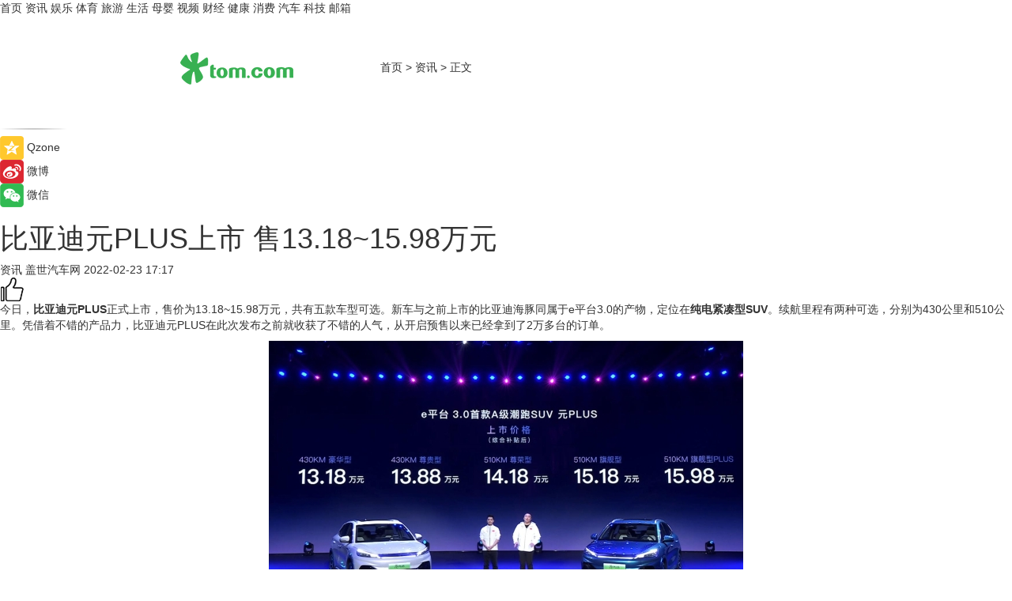

--- FILE ---
content_type: text/html
request_url: https://news.tom.com/202202/1677206252.html
body_size: 9697
content:
<!DOCTYPE html>
<html xmlns="http://www.w3.org/1999/xhtml"  lang="zh-CN" >

<!-- openCMs sreach -->
<head>
    <meta http-equiv="Content-Type" content="text/html; charset=UTF-8">
	<meta name="viewport" content="width=device-width, initial-scale=1.0">
    <meta http-equiv="X-UA-Compatible" content="IE=edge,chrome=1" >
	<meta name="referrer" content="unsafe-url" />
	<meta name="robots" content="index, follow">
   
    <title>比亚迪元PLUS上市 售13.18~15.98万元_TOM资讯</title><meta name="Description" content="比亚迪元PLUS上市 售13.18~15.98万元今日，比亚迪元PLUS正式上市，售价为13.18~15.98万元，共有五款车型可选。 ">
        <meta name="keywords" content="比亚迪,元PLUS,汽车,车,售价,车型">
        <meta name="Imageurl" content="https://imgs.tom.com/auto/202202/1677206252/THUMBNAIL006bd3b7c732afc0.jpg">
        <meta property="og:type" content="article"/>
        <meta property="og:title" content="比亚迪元PLUS上市 售13.18~15.98万元"/>
        <meta property="og:description" content="比亚迪元PLUS上市 售13.18~15.98万元今日，比亚迪元PLUS正式上市，售价为13.18~15.98万元，共有五款车型可选。 "/>
        <meta property="og:image" content="https://imgs.tom.com/auto/202202/1677206252/THUMBNAIL006bd3b7c732afc0.jpg"/>
        <meta property="og:url" content="https://news.tom.com/202202/1677206252.html"/>
        <meta property="og:release_date" content="2022-02-23 17:17"/>
    <link rel="canonical" href="https://news.tom.com/202202/1677206252.html"/>
	<meta name="applicable-device" content="pc,mobile">
	
    <!--加载图标-->
	   	 <link href="https://www.tom.com/system/modules/my.opencms.news/resources/tom/bootstrap/css/bootstrap.min.css" rel="stylesheet" type="text/css">
   	  <link href="//www.tom.com/system/modules/my.opencms.news/resources/pc/css/newcontent_auto3.css?v=5" rel="stylesheet" type="text/css">
   
	
</head>
<body>
<input  type="hidden"  value ="0" id="sltop"/>
<input  type="hidden"  value ="1193" id="jsonid"/>
<input  type="hidden"  value="/news/" id="category">
<div class="index_nav">
   <div class="index_nav_child">
<div class="index_nav_left">
<a href="//www.tom.com" title="TOM首页" id="shouye">首页</a>
<a href="//news.tom.com" title="TOM资讯" id="news">资讯</a>
<!--
<a href="//lookin.tom.com/" title="LOOKin" id="LOOKin">LOOKin</a>
-->
<a href="//ent.tom.com" title="TOM娱乐" id="ent" >娱乐</a>
<a href="//sports.tom.com" title="TOM体育" id="sports">体育</a>
<!--<a href="//star.tom.com" title="TOM明星" id="gossip">明星</a>-->
<!--<a href="//fashion.tom.com" title="TOM时尚" id="fashion">时尚</a>-->
<a href="//travel.tom.com" id="travel" title="TOM旅游">旅游</a>
<a href="//life.tom.com" title="TOM生活" id="life">生活</a>
<a href="//baby.tom.com" title="TOM母婴" id="baby">母婴</a>
<!--<a href="//marketing.tom.com" title="TOM营销" id="marketing">营销</a>-->
<!--<a href="//vip.tom.com" title="TOM邮箱" id="mail" target="_blank">邮箱</a>-->
<!--<a href="//biz.tom.com" id="biz" title="TOM商业">商业</a>-->
<a href="//v.tom.com" id="tv" target="_blank" title="TOM视频">视频</a>
<a href="//finance.tom.com" id="finance" title="TOM财经">财经</a>
<a href="//health.tom.com" id="health" title="TOM健康">健康</a>
<!--
<a href="//joke.tom.com" id="joke" title="TOM段子">段子</a>
-->
<a href="//xiaofei.tom.com" title="TOM消费" id="xiaofei">消费</a>
<a href="//car.tom.com" title="TOM汽车" id="car">汽车</a>
<!--<a href="//www.ule.com" title="TOM购物" target="_blank">购物</a>-->
<a href="//tech.tom.com" title="TOM科技" id="tech">科技</a>
<a href="//vip.tom.com/" title="TOM邮箱" target="_blank" id="vipmail">邮箱</a>
</div>
</div>
</div>
<div class="content_nav" id="content_nav">
    <div class="content_nav_box">
        <!--二维码-->
        <div id="qrcode" style="width:200px;height:200px;position:fixed;left:50%;top:50%; display:none;margin-left:-100px;margin-top:-100px;">aaa</div>
        <a class="back_arrow" id="back_arrow" href="javascript:history.back(-1)"><img src="https://www.tom.com/system/modules/my.opencms.news/resources/pc/pic/back_arow.png" alt></a>
        <a class="back_hot" id="back_hot" href="javascript:history.back(-1)"><img src="https://www.tom.com/system/modules/my.opencms.news/resources/pc/pic/tom_back.png" alt></a>
        <span class="tom_pc_logo"  href="https://www.tom.com"><img src="https://www.tom.com/system/modules/my.opencms.news/resources/pc/pic/tom_pc_logo.png" alt="logo"></span>
        <span class="tom_com_logo"><a href="https://www.tom.com/index2.html"> <img src="https://www.tom.com/system/modules/my.opencms.news/resources/tom/tomLogo1.png" alt="logo" ></a></span>
        <img class="tom_share" data-toggle="modal" data-target=".bs-example-modal-lg" src="//www.tom.com/system/modules/my.opencms.news/resources/pc/pic/tom_share.png" style="display: none;" alt>
		<a class="nav_left01" href="https://www.tom.com" title="网站首页" target="_blank">首页</a>
		<span class="nav_left01">&gt</span>
        <a class="nav_left01" href="https://news.tom.com" title="TOM资讯" target="_blank">资讯</a>
        <span class="nav_left01">&gt</span>
        <span class="nav_left01">正文</span>
        <span class="share_btn" name="sharebtn"  id="sharebtn" onclick="shareopen()"><img src="//www.tom.com/system/modules/my.opencms.news/resources/pc/pic/share_btn.png" alt></span>
        <div class="right_search_box" style="display:none;">
            <input value="">
            <span class="search_box_btn"><img src="//www.tom.com/system/modules/my.opencms.news/resources/pc/pic/search_btn_icon.png" alt></span>
        </div>
    </div>
</div>
<div class="wxAlert" style="display:none;z-index:9999;padding: 15px;border-radius: 3px; width:240px;height:67px;background:rgba(19,23,31,0.8);position:fixed;top:50%;left:50%;margin-top:-33.5px;margin-left:-120px;font-size:13px;color:#fff;">
    <img style="width:10px;height:9.5px;position:absolute;top:5px;right:5px;" src="https://www.tom.com/system/modules/my.opencms.news/resources/pc/pic/wx_close.png" alt>
    点击下方菜单栏  “ <img src="https://www.tom.com/system/modules/my.opencms.news/resources/shareios3.png" class="sharicoimg"  style="width: 27px; height: 27px;vertical-align: middle;" alt> ” 选择 “分享”， 把好文章分享出去!
</div>


<!-- 微信提示 -->
<div class="modal fade " id="wxmyModal" tabindex="-1" role="dialog" aria-labelledby="wxmyModalLabel" aria-hidden="true" >
    <div class="modal-dialog" >
        <img src="https://www.tom.com/system/modules/my.opencms.news/resources/shareios2.png" style="right: 0; float: right; width: 94px;margin-top:30px; margin-right:18px" alt>

        <div class="modal-content amodal-content" style="top: 250px; border:0px; width: 240px;height: 86px;left: 50%; margin-top: -33.5px;margin-left: -120px;font-size: 15px;color: rgb(255, 255, 255);background:rgba(19,23,31,0.8);padding: 4px;box-sizing: content-box;" >
            <button type="button" class="close closea" data-dismiss="modal" aria-hidden="true"  style="color: #fff;font-weight: normal; opacity: 1;">
                &times;
            </button>

            <div class="modal-body" style="padding-top:25px; text-align: center;">
                请点击右上角选择分享，把好文章分享出去
            </div>

        </div>
    </div>
</div>
<!--分享模态框-->
<div class="modal tomShare_modal fade bs-example-modal-lg tomShare_modalbs" tabindex="-1" role="dialog" aria-labelledby="myLargeModalLabel">
    <div style="margin:0;" class="modal-dialog modal-lg" role="document">
        <div class="modal-content">
            <div style="font-size:12px;" class="row text-center tomShare_modalbshe">
                <div data-dismiss="modal" class="col-xs-3"  id="pyq">
                    <img src="https://www.tom.com/system/modules/my.opencms.news/resources/pc/pic/tom_pyq.png" alt>
                    <div style="margin-top: 6px;" class="row">
                        <div class="col-xs-12">朋友圈</div>
                    </div>
                </div>
                <div data-dismiss="modal" class="col-xs-3"  id="wx">
                    <img  src="https://www.tom.com/system/modules/my.opencms.news/resources/pc/pic/tom_wechat.png" alt>
                    <div style="margin-top: 6px;" class="row">
                        <div class="col-xs-12">微信好友</div>
                    </div>
                </div>
                <div data-dismiss="modal" class="col-xs-3" id="qzone" onclick="shareToQzone()">
                    <img  src="//www.tom.com/system/modules/my.opencms.news/resources/pc/pic/tom_space.png" alt >
                    <div style="margin-top: 6px;" class="row">
                        <div class="col-xs-12">QQ空间</div>
                    </div>
                </div>
                <div data-dismiss="modal" class="col-xs-3" id="qq" onclick="shareToQQ()">
                    <img  src="https://www.tom.com/system/modules/my.opencms.news/resources/pc/pic/tom_qq1.png" alt>
                    <div style="margin-top: 6px;" class="row">
                        <div class="col-xs-12">QQ</div>
                    </div>
                </div>
            </div>
            <div style="" class="row">
                <div data-dismiss="modal" style="" class="col-xs-12 text-center tomShare_modalfb">
                    取消
                </div>
            </div>
        </div>
    </div>
</div>
<!--文章内容部分-->
<div class="content_body_box">
    <div class="content_body_left" id="content_body_left">
        <div class="scan_box">
            <div class="scan_box_text"></div>
            <div class="scan_box_img" id="scan_box_img"></div>
        </div>
        <div class="left_line"><img src="https://www.tom.com/system/modules/my.opencms.news/resources/pc/pic/left_line.png" alt></div>
        <div class="kongjian_share">
            <span class="kongjian_share_img"><img src="https://www.tom.com/system/modules/my.opencms.news/resources/pc/pic/kongjian_share.png" alt></span>
            <span class="kongjian_share_text">Qzone</span>
        </div>
        <div class="weibo_share">
            <span class="weibo_share_img"><img src="https://www.tom.com/system/modules/my.opencms.news/resources/pc/pic/weibo_share.png" alt></span>
            <span class="weibo_share_text">微博</span>
        </div>
        <div class="weixin_share">
            <span class="weixin_share_img"><img src="https://www.tom.com/system/modules/my.opencms.news/resources/pc/pic/weixin_share.png" alt></span>
            <span class="weixin_share_text">微信</span>
            <span class="weixin_share_scan" id="weixin_share_scan">
				</span>
        </div>
    </div>
    <div class="content_body_center" id="content_body_center">
        <div class="content_news_box">
            <h1 class="news_box_title news_box_title1">比亚迪元PLUS上市 售13.18~15.98万元</h1>

                <!-- 写下想法弹出框 -->
                <div id="alert_share" style="display:none;border-color:rgba(66,66,66,0.1);background-color:#fff;box-shadow: 4px 7px 9px -8px rgb(66,66,66);color:#000000;" class="alert alert-success alert-dismissable fade in">
                    <button style="top: -13px;right: -26px;outline: 0;" type="button" class="close" aria-hidden="true">
                        &times;
                    </button>
                    <img style="width:14px;height:14px;" src="https://www.tom.com/system/modules/my.opencms.news/resources/pc/pic/tom_check.png" alt >
                    <strong>为推荐给更多人</strong>
                    <strong data-toggle="modal"  class="setdata" data-target=".bs-example-modal-lg" style="color:#31ba52;" >分享写下你的想法></strong>
                </div>
				
				  
				<div class="news_box_inforlinre">
				<div class="news_box_inforlinreab"></div>
                <div class="news_box_infor">
				<span class="formtag">资讯</span>
				 <span class="infor_from infor_froma">

								<span class="infor_from_span" >盖世汽车网</span>	 
                                    </span>
						<span class="infor_time">
							2022-02-23 17:17</span>
                   
                    <!--点赞新样式-->
                     	<div class="tom_fabulous tom_fabulousa">
                        <div class="tom_fabulousdiv" id="m_like">
                            <img class="tom_fabulousimg" src="https://www.tom.com/system/modules/my.opencms.news/resources/tom/phone_noclick.png" alt ><span class="tom_fabulousspan" id="num"></span>
                        </div>

                    </div>
                </div>
                <div class="news_box_text">
                    <html>
 <head></head>
 <body>
  <p>今日，<strong>比亚迪元PLUS</strong>正式上市，售价为13.18~15.98万元，共有五款车型可选。新车与之前上市的比亚迪海豚同属于e平台3.0的产物，定位在<strong>纯电紧凑型SUV</strong>。续航里程有两种可选，分别为430公里和510公里。凭借着不错的产品力，比亚迪元PLUS在此次发布之前就收获了不错的人气，从开启预售以来已经拿到了2万多台的订单。</p> 
  <center>
   <img src="https://imgs.tom.com/auto/202202/1677206252/CONTENT006bd3b7c732afc0.jpg" alt="比亚迪元PLUS上市 售13.18~15.98万元">
  </center>
  <center>
   <img src="https://imgs.tom.com/auto/202202/1677206252/CONTENTdd44c3de98d9af1b.jpg" alt="比亚迪元PLUS上市 售13.18~15.98万元">
  </center> 
  <p>外观方面，比亚迪元PLUS采用了最新的家族设计语言，封闭式前进气格栅以及粗壮的镀铬饰条，都是当下比亚迪车型的标志性设计，左右两侧狭长的头灯组，配合上横贯的镀铬饰条扩展了车头的视觉宽度，下方大面积熏黑造型的通风孔，也增加了车头的运动气质。</p> 
  <center>
   <img src="https://imgs.tom.com/auto/202202/1677206252/CONTENT72686e276c1fef5f.jpg" alt="比亚迪元PLUS上市 售13.18~15.98万元">
  </center>
  <center>
   <img src="https://imgs.tom.com/auto/202202/1677206252/CONTENTb3689800b6e5fba5.jpg" alt="比亚迪元PLUS上市 售13.18~15.98万元">
  </center> 
  <p>尺寸方面，比亚迪元PLUS的长宽高分别为4455mm/1875mm/1615mm，轴距为2720mm，与PRO版本的车型相比有了很大的提升。所以侧面在视觉效果上更加协调，不过在造型方面，新车依旧保留了比较柔和饱满的车身线条。尾部采用贯穿式尾灯，整体造型依旧比较圆润，下方保险杠区域为撞色设计，根据车身颜色的不同，也会给出不同的配色方案。</p> 
  <center>
   <img src="https://imgs.tom.com/auto/202202/1677206252/CONTENT9ec9a7232708d017.jpg" alt="比亚迪元PLUS上市 售13.18~15.98万元">
  </center> 
  <p>内饰方面，比亚迪元PLUS提出了“律动理念”，双色配色、中控台波浪造型以及大量的纹路元素，凸显出新车对于年轻新潮的理解。其中还有几处比较个性的设计，比如空调出风口采用了类似哑铃片式的设计，而电子换挡杆则是飞行器推力器的样式。</p> 
  <p>科技方面，比亚迪元PLUS全系搭载5英寸全液晶仪表和12.8英寸悬浮式触控液晶屏。其中顶配版车型也可以选装15.6英寸的触控屏，并且支持自适应旋转。软件方面，这套车机搭载了比亚迪旗下最新的DiLink 4.0智能网联系统，经过升级优化之后，使用逻辑、语音控制、流畅度以及便捷性都有了更出色的表现。</p> 
  <center>
   <img src="https://imgs.tom.com/auto/202202/1677206252/CONTENT46adb0102735a34f.jpeg" alt="比亚迪元PLUS上市 售13.18~15.98万元">
  </center> 
  <p>动力方面，比亚迪元PLUS全系搭载最大功率为150kW的电机，最大扭矩310Nm，百加速为7.3s。全系标配刀片电池，续航里程为430公里和510公里，两种续航版本对应的电池组分别为50.12kWh和60.48kWh。同时，为了进一步保证续航里程，比亚迪元PLUS全系搭载宽温域高效热泵空调，冬季续驶可提升20%。底盘方面，新车采用前麦弗逊式独立悬架和后多连杆式独立悬架的形式。</p> 
  <p>新车在续航里程方面并没有太过惊喜的表现，430公里和510公里的数据基本保持在正常水平。不过，依托于全新的e平台3.0，比亚迪元PLUS的静态表现与之前的PRO版本相比有了明显的提升，车身尺寸的增加让新车上到了一个更高的等级，更大的空间体积则更能满足当下中国消费者的需求，而内饰设计也加入了大量的个性化元素，用以吸引到更多的年轻消费者。</p> 
  <p>【以上内容转自“盖世汽车”，不代表本网站观点。 如需转载请取得盖世汽车网许可，如有侵权请联系删除。】</p> 
  <p>&nbsp;</p>
 </body>
</html><!--增加原创提示-->
					<span id="adright" style="color: #ffffff;display:none">0</span>
                </div>
				</div>
				<div class="news_box_banner_pc1" style="margin-top: 10px;margin-bottom: 20px;">
					<a class="a_img_border" href="//game.tom.com?pop=1"  rel="nofollow"  ><img src="https://www.tom.com/system/modules/my.opencms.news/resources/pc/pic/banner/tem_pc1.jpg" alt/>
					<div class="guanggao">
						广告
					</div>
					</a>
				</div>
				
                <div class="news_box_operation">
				  <div class="news_box_report news_box_reporta"><a href="https://www.tom.com/partner/jubao.html" target="_blank" rel="nofollow">举报</a></div>
					 	<span class="infor_author">责任编辑：
							吉熟</span>
                  
                    <div style="margin-top: 50px;text-align: center;">
                        <div style="display: inline-block;" id="pc_like">
                            <img src="https://www.tom.com/system/modules/my.opencms.news/resources/pc/pic/pc_noclick.png"   alt >
                            <p style="margin-top: 10px;" id="num"></p>
                        </div>
                    </div>
                </div>
				  <div class="news_box_operation_mhead" >
				  
				  </div>
                <div class="news_box_operation_m" style="text-align:right;font-size:13px;color:#666666;margin-bottom:20px;">
                    责任编辑：
                    吉熟<!--<div style="margin-top: 40px;text-align: center;">
                        <div style="display: inline-block; border: 1px solid #c5c5c5; border-radius: 51px; padding: 5px; min-width: 134px; font-size: 16px; cursor: pointer; color: #4f5054;" id="m_like">
                            <img style="vertical-align: middle;width: 20px;" src="//www.tom.com/system/modules/my.opencms.news/resources/tom/phone_noclick.png"><span style="margin-top: 10px;vertical-align: middle;padding-left: 5px;" id="num">赞</span>
                        </div>

                    </div>-->

                </div>
            <!-- app分享-->
            <div class="news_box_share" id="news_box_share">
                <div id="sharetxt" class="share_title" >
                    <span>————</span>&nbsp;&nbsp;&nbsp;&nbsp;分享到&nbsp;&nbsp;&nbsp;&nbsp;<span>————</span>
                </div>
                <div id="sharebtn4" class="contect_share">
                    <div class="share_platform">
                        <div class="share_weixin"><a id="wx" onclick="shareToWx()">
                            <div><img src="https://www.tom.com/system/modules/my.opencms.news/resources/pc/pic/weixin3.png"></div>
                            <div class="share_text">微信好友</div>
                        </a>
                        </div>
                        <div class="share_quan"><a id="pyq" onclick="shareToWxpyq()">
                            <div><img src="https://www.tom.com/system/modules/my.opencms.news/resources/pc/pic/quan3.png"></div>
                            <div class="share_text">朋友圈</div>
                        </a>
                        </div>
                        <div class="share_qq"><a id="qq" onclick="shareToQQ()">
                            <div><img src="https://www.tom.com/system/modules/my.opencms.news/resources/pc/pic/QQ3.png"></div>
                            <div class="share_text">QQ好友</div>
                        </a>
                        </div>
                        <div class="share_kongjian"><a id="qzone" onclick="shareToQzone()">
                            <div><img src="https://www.tom.com/system/modules/my.opencms.news/resources/pc/pic/kongjian3.png"></div>
                            <div class="share_text">QQ空间</div>
                        </a>
                        </div>
                        <script id="app" type="text/javascript"></script>
                    </div>
                </div>
            </div>
            <div class="news_box_banner_pc"></div>
        </div>
		
		  <div class="news_box_banner_phone">
       
    </div>
		
			
		<div class="shoujiline"></div>
		<div class="shouji">
			<div class="pic_news_title">
				<span class="mrelation_titlespanicom">&nbsp;</span>
				<span class="mrelation_titlespan">相关推荐</span>
			</div>
			<div class='news'>        <div class='news-left'>            <div class='desc' style='vertical-align: middle;'>                <div class='news_left_title'><a href='//car.tom.com/202511/1894411574.html'>奔驰比亚迪高管现身岚图展台，聚焦新车“泰山”</a>                </div>                <div class='footer' style='float: left;margin-top:5px;'>                    <div class='footer_source'>                        <a href='https://auto.gasgoo.com/' target='_self' rel='nofollow'>盖世汽车</a>                    </div>                </div>                <span class='push_time push_timea' style='line-height:19px;margin-top:10px'>11-25 15:08</span></div>        </div>        <a href='//car.tom.com/202511/1894411574.html'>            <div class='pic'>                <img class='pic1' src='https://imgs.tom.com/auto/202511/1894411574/THUMBNAILd2e4051c3e9a354c.jpg' alt='奔驰比亚迪高管现身岚图展台，聚焦新车“泰山”'>            </div>        </a>    </div><div class='news'>        <div class='news-left'>            <div class='desc' style='vertical-align: middle;'>                <div class='news_left_title'><a href='//car.tom.com/202511/1720812147.html'>花旗：比亚迪2026年海外汽车销量目标拟达160万辆</a>                </div>                <div class='footer' style='float: left;margin-top:5px;'>                    <div class='footer_source'>                        <a href='https://auto.gasgoo.com/' target='_self' rel='nofollow'>盖世汽车</a>                    </div>                </div>                <span class='push_time push_timea' style='line-height:19px;margin-top:10px'>11-12 10:34</span></div>        </div>        <a href='//car.tom.com/202511/1720812147.html'>            <div class='pic'>                <img class='pic1' src='https://imgs.tom.com/auto/202511/1720812147/THUMBNAIL23567d4259e888b9.jpg' alt='花旗：比亚迪2026年海外汽车销量目标拟达160万辆'>            </div>        </a>    </div><div class='news'>        <div class='news-left'>            <div class='desc' style='vertical-align: middle;'>                <div class='news_left_title'><a href='//car.tom.com/202511/1313007480.html'>比亚迪计划到2026年底将欧洲销售网络规模扩大一倍</a>                </div>                <div class='footer' style='float: left;margin-top:5px;'>                    <div class='footer_source'>                        <a href='https://auto.gasgoo.com/' target='_self' rel='nofollow'>盖世汽车</a>                    </div>                </div>                <span class='push_time push_timea' style='line-height:19px;margin-top:10px'>11-18 21:52</span></div>        </div>        <a href='//car.tom.com/202511/1313007480.html'>            <div class='pic'>                <img class='pic1' src='https://imgs.tom.com/auto/202511/1313007480/THUMBNAIL266a84276f9fc6ff.jpg' alt='比亚迪计划到2026年底将欧洲销售网络规模扩大一倍'>            </div>        </a>    </div><div class='three_image_news'>        <a href='//news.tom.com/202511/4020355236.html'>            <div class='news_title'>BJ40增程元境智行版上市，打造中国硬派越野智驾第一品牌</div>            <div class='news_pic3'>                <img class='pic1' src='https://imgs.tom.com/whyz/202511/4020355236/THUMBNAILcf4198fbdc7b0584.jpeg' alt='BJ40增程元境智行版上市，打造中国硬派越野智驾第一品牌'>                <img class='pic2' src='https://imgs.tom.com/whyz/202511/4020355236/THUMBNAILe461fc15a311ddfb.jpeg' alt='BJ40增程元境智行版上市，打造中国硬派越野智驾第一品牌'>                <img class='pic2' src='https://imgs.tom.com/whyz/202511/4020355236/THUMBNAIL94cb6015fc9075f9.jpeg' alt='BJ40增程元境智行版上市，打造中国硬派越野智驾第一品牌'>            </div>        </a>        <div class='news_infor'>            <div class='source'>                <span>TOM</span>            </div>            <span class='push_time'>11-15 14:19</span>        </div>    </div><div class='news'>        <div class='news-left'>            <div class='desc' style='vertical-align: middle;'>                <div class='news_left_title'><a href='//news.tom.com/202511/4558769579.html'>极端环境不罢工！海尔骄阳Plus珠峰持续供热“零故障” </a>                </div>                <div class='footer' style='float: left;margin-top:5px;'>                    <div class='footer_source'>                        <a href='http://www.tom.com' target='_self' rel='nofollow'>TOM</a>                    </div>                </div>                <span class='push_time push_timea' style='line-height:19px;margin-top:10px'>11-21 17:04</span></div>        </div>        <a href='//news.tom.com/202511/4558769579.html'>            <div class='pic'>                <img class='pic1' src='https://imgs.tom.com/whyz/202511/4558769579/THUMBNAILabf53b5552f53e7b.jpg' alt='极端环境不罢工！海尔骄阳Plus珠峰持续供热“零故障” '>            </div>        </a>    </div></div>
		
		<div class="recommend_text">
		      <div class="relation_title" id="list-container">
		          <span style=""  class="relation_titlespanico">&nbsp;</span>
		          <span style="" class="relation_titlespan">热点精选</span>
		      </div>
		   <div class='item-container item-none item-noned'><ul class='tem-nonere'><li class='item-left'><a  class='a_img_border'  target='_blank' href='//baby.tom.com/202511/4908343416.html'><img class='item-img' src='https://imgs.tom.com/whyz/202511/4908341344/THUMBNAIL8e96b10a40b69351.jpeg' alt='“冰雪奇缘世界”2026年3月29日揭幕，巴黎迪士尼新旗舰园区正式开放 '></a></li><li class='item-right'><div class='divh4'><a target='_blank' href='//baby.tom.com/202511/4908343416.html'>“冰雪奇缘世界”2026年3月29日揭幕，巴黎迪士尼新旗舰园区正式开放 </a></div><p class='soddd'><a href=http://www.tom.com target='_blank' rel='nofollow' class='source_text'>TOM</a><span class='publish-time publish-timepc'>2025-11-25 18:10</span><span class='publish-time publish-timemb'>11-25 18:10</span></p></li></ul></div><div class='item-container item-none item-noneb'><div class='divh4'><a target='_blank' href='//tech.tom.com/202511/4906685794.html'>HUAWEI Mate双旗舰登场，超能小艺秒变生活小能手 </a></div><ul><li class='item-center'><a class='a_img_border' target='_blank' href='//tech.tom.com/202511/4906685794.html'><img class='item-img' src='https://imgs.tom.com/whyz/202511/4906685794/THUMBNAIL8542725e12fe6d5c.jpg' alt='HUAWEI Mate双旗舰登场，超能小艺秒变生活小能手 '></a></li><li class='item-center'><a class='a_img_border' target='_blank' href='//tech.tom.com/202511/4906685794.html'><img class='item-img' src='https://imgs.tom.com/whyz/202511/4906685794/THUMBNAILee6f9d7306c339f2.jpg' alt='HUAWEI Mate双旗舰登场，超能小艺秒变生活小能手 '></a></li><li class='item-center'><a class='a_img_border' target='_blank' href='//tech.tom.com/202511/4906685794.html'><img class='item-img' src='https://imgs.tom.com/whyz/202511/4906685794/THUMBNAIL36e003233b68d321.jpg' alt='HUAWEI Mate双旗舰登场，超能小艺秒变生活小能手 '></a></li></ul><div class='item-bottom'><p class='soddd'><a href=http://www.tom.com target='_blank' rel='nofollow' class='source_text'>TOM</a><span class='publish-time publish-timepc'>2025-11-25 17:50</span><span class='publish-time publish-timemb'>11-25 17:50</span></p></div></div><div class='item-container item-none item-noneb'><div class='divh4'><a target='_blank' href='//tech.tom.com/202511/4907473805.html'>华为Mate双旗舰首发搭载HarmonyOS 6发布，多款应用独家功能同步上新，系统级智慧体验再升维 </a></div><ul><li class='item-center'><a class='a_img_border' target='_blank' href='//tech.tom.com/202511/4907473805.html'><img class='item-img' src='https://imgs.tom.com/whyz/202511/4907473805/THUMBNAILe0907b262bbfbd5f.jpg' alt='华为Mate双旗舰首发搭载HarmonyOS 6发布，多款应用独家功能同步上新，系统级智慧体验再升维 '></a></li><li class='item-center'><a class='a_img_border' target='_blank' href='//tech.tom.com/202511/4907473805.html'><img class='item-img' src='https://imgs.tom.com/whyz/202511/4907473805/THUMBNAILedc055dbfbc078ad.jpg' alt='华为Mate双旗舰首发搭载HarmonyOS 6发布，多款应用独家功能同步上新，系统级智慧体验再升维 '></a></li><li class='item-center'><a class='a_img_border' target='_blank' href='//tech.tom.com/202511/4907473805.html'><img class='item-img' src='https://imgs.tom.com/whyz/202511/4907473805/THUMBNAILac0b9249280047ac.jpg' alt='华为Mate双旗舰首发搭载HarmonyOS 6发布，多款应用独家功能同步上新，系统级智慧体验再升维 '></a></li></ul><div class='item-bottom'><p class='soddd'><a href=http://www.tom.com target='_blank' rel='nofollow' class='source_text'>TOM</a><span class='publish-time publish-timepc'>2025-11-25 17:46</span><span class='publish-time publish-timemb'>11-25 17:46</span></p></div></div><div class='item-container item-none item-noned'><ul class='tem-nonere'><li class='item-left'><a  class='a_img_border'  target='_blank' href='//finance.tom.com/202511/4902898188.html'><img class='item-img' src='https://imgs.tom.com/whyz/202511/4902898188/THUMBNAILf310ee5ef947e290.jpg' alt='VOOX交易所：源于信任，以服务臻于完美 '></a></li><li class='item-right'><div class='divh4'><a target='_blank' href='//finance.tom.com/202511/4902898188.html'>VOOX交易所：源于信任，以服务臻于完美 </a></div><p class='soddd'><a href=http://www.tom.com target='_blank' rel='nofollow' class='source_text'>TOM</a><span class='publish-time publish-timepc'>2025-11-25 17:38</span><span class='publish-time publish-timemb'>11-25 17:38</span></p></li></ul></div><div class='item-container item-none item-noneb'><div class='divh4'><a target='_blank' href='//finance.tom.com/202511/4904637189.html'>健合集团财报出炉|营养补充品领航，多市场共筑增长新格局 </a></div><ul><li class='item-center'><a class='a_img_border' target='_blank' href='//finance.tom.com/202511/4904637189.html'><img class='item-img' src='https://imgs.tom.com/whyz/202511/4904637189/THUMBNAIL702576b1a171f451.jpg' alt='健合集团财报出炉|营养补充品领航，多市场共筑增长新格局 '></a></li><li class='item-center'><a class='a_img_border' target='_blank' href='//finance.tom.com/202511/4904637189.html'><img class='item-img' src='https://imgs.tom.com/whyz/202511/4904637189/THUMBNAIL58728662ae303a2d.jpg' alt='健合集团财报出炉|营养补充品领航，多市场共筑增长新格局 '></a></li><li class='item-center'><a class='a_img_border' target='_blank' href='//finance.tom.com/202511/4904637189.html'><img class='item-img' src='https://imgs.tom.com/whyz/202511/4904637189/THUMBNAILb7f402be1cd2fd7e.jpg' alt='健合集团财报出炉|营养补充品领航，多市场共筑增长新格局 '></a></li></ul><div class='item-bottom'><p class='soddd'><a href=http://www.tom.com target='_blank' rel='nofollow' class='source_text'>TOM</a><span class='publish-time publish-timepc'>2025-11-25 17:35</span><span class='publish-time publish-timemb'>11-25 17:35</span></p></div></div><div class='item-container item-none item-noned'><ul class='tem-nonere'><li class='item-left'><a  class='a_img_border'  target='_blank' href='//ent.tom.com/202511/4898181430.html'><img class='item-img' src='https://imgs.tom.com/whyz/202511/4898181430/THUMBNAIL3e72e1904dcc80c0.jpeg' alt='易烊千玺《四字歌》《步语》《楔木》《逢石》等佳作全面上线网易云音乐 '></a></li><li class='item-right'><div class='divh4'><a target='_blank' href='//ent.tom.com/202511/4898181430.html'>易烊千玺《四字歌》《步语》《楔木》《逢石》等佳作全面上线网易云音乐 </a></div><p class='soddd'><a href=http://www.tom.com target='_blank' rel='nofollow' class='source_text'>TOM</a><span class='publish-time publish-timepc'>2025-11-25 17:28</span><span class='publish-time publish-timemb'>11-25 17:28</span></p></li></ul></div><div class='item-container item-none item-noned'><ul class='tem-nonere'><li class='item-left'><a  class='a_img_border'  target='_blank' href='//finance.tom.com/202511/1876404861.html'><img class='item-img' src='https://imgs.tom.com/biz/202511/1876404861/THUMBNAILcf56febc3e211deb.jpg' alt='商业航天司设立：破解“五龙治水”监管困境'></a></li><li class='item-right'><div class='divh4'><a target='_blank' href='//finance.tom.com/202511/1876404861.html'>商业航天司设立：破解“五龙治水”监管困境</a></div><p class='soddd'><a href=https://www.c114.com.cn/ target='_blank' rel='nofollow' class='source_text'>C114中国通信网</a><span class='publish-time publish-timepc'>2025-11-25 15:44</span><span class='publish-time publish-timemb'>11-25 15:44</span></p></li></ul></div><div class='item-container item-none item-noneb'><div class='divh4'><a target='_blank' href='//xiaofei.tom.com/202511/1895487947.html'>10月国产手机激活量排行，小米17 Pro Max排在第一，OPPO排第三</a></div><ul><li class='item-center'><a class='a_img_border' target='_blank' href='//xiaofei.tom.com/202511/1895487947.html'><img class='item-img' src='https://imgs.tom.com/tech/202511/1895487947/THUMBNAILa7b22a48858468ab.jpg' alt='10月国产手机激活量排行，小米17 Pro Max排在第一，OPPO排第三'></a></li><li class='item-center'><a class='a_img_border' target='_blank' href='//xiaofei.tom.com/202511/1895487947.html'><img class='item-img' src='https://imgs.tom.com/tech/202511/1895487947/THUMBNAIL4b33bb385950074b.jpg' alt='10月国产手机激活量排行，小米17 Pro Max排在第一，OPPO排第三'></a></li><li class='item-center'><a class='a_img_border' target='_blank' href='//xiaofei.tom.com/202511/1895487947.html'><img class='item-img' src='https://imgs.tom.com/tech/202511/1895487947/THUMBNAIL756fc98acdc0dbb5.jpg' alt='10月国产手机激活量排行，小米17 Pro Max排在第一，OPPO排第三'></a></li></ul><div class='item-bottom'><p class='soddd'><a href=https://www.itheat.com/ target='_blank' rel='nofollow' class='source_text'>热点科技网</a><span class='publish-time publish-timepc'>2025-11-25 15:41</span><span class='publish-time publish-timemb'>11-25 15:41</span></p></div></div></div> 
		   <div class="newdixian">
        人家也是有底线的啦~
    </div>
		
    </div>

  
  
   
  
  
    <div class="content_body_right" id="content_body_right">
		 <div class="body_right_banner" id="body_right_banner"><div class="guanggao" style="display:none">广告</div>
        </div>
	
        <div class="recommend_pic_news" id="recommend_pic_news">
            <div class="pic_news_title">相关推荐</div>

            <div class='pic_news01'><a href='//car.tom.com/202511/1894411574.html' target='_blank' title='奔驰比亚迪高管现身岚图展台，聚焦新车“泰山”'><img src='https://imgs.tom.com/auto/202511/1894411574/THUMBNAILd2e4051c3e9a354c.jpg' width='270' height='152' alt><p class='pic_news01_title'>奔驰比亚迪高管现身岚图展台，聚焦新车“泰山”</p></a></div><div class='friend_line'></div><div class='pic_news01'><a href='//car.tom.com/202511/1720812147.html' target='_blank' title='花旗：比亚迪2026年海外汽车销量目标拟达160万辆'><img src='https://imgs.tom.com/auto/202511/1720812147/THUMBNAIL23567d4259e888b9.jpg' width='270' height='152' alt><p class='pic_news01_title'>花旗：比亚迪2026年海外汽车销量目标拟达160万辆</p></a></div><div class='friend_line'></div><div class='pic_news01'><a href='//car.tom.com/202511/1313007480.html' target='_blank' title='比亚迪计划到2026年底将欧洲销售网络规模扩大一倍'><img src='https://imgs.tom.com/auto/202511/1313007480/THUMBNAIL266a84276f9fc6ff.jpg' width='270' height='152' alt><p class='pic_news01_title'>比亚迪计划到2026年底将欧洲销售网络规模扩大一倍</p></a></div><div class='friend_line'></div><div class='pic_news01'><a href='//news.tom.com/202511/4020355236.html' target='_blank' title='BJ40增程元境智行版上市，打造中国硬派越野智驾第一品牌'><img src='https://imgs.tom.com/whyz/202511/4020355236/THUMBNAILcf4198fbdc7b0584.jpeg' width='270' height='152' alt><p class='pic_news01_title'>BJ40增程元境智行版上市，打造中国硬派越野智驾第一品牌</p></a></div><div class='friend_line'></div><div class='pic_news01'><a href='//news.tom.com/202511/4558769579.html' target='_blank' title='极端环境不罢工！海尔骄阳Plus珠峰持续供热“零故障” '><img src='https://imgs.tom.com/whyz/202511/4558769579/THUMBNAILabf53b5552f53e7b.jpg' width='270' height='152' alt><p class='pic_news01_title'>极端环境不罢工！海尔骄阳Plus珠峰持续供热“零故障” </p></a></div><div class='friend_line'></div></div>
       
         <div id="makeline"></div>
        <input type='hidden' id="markvalue"/>
        <div class="body_right_banner" id="body_right_bottom_banner"><div class="guanggao">广告</div>
        </div>
    </div>
</div>
	<span  id="back_top"></span>
	 <span class="ina_fhdb" id="ina_fhdb"><img src="//www.tom.com/system/modules/my.opencms.news/resources/tom/fhdb1.png" alt></span>

<div class="content_bottom_box">
<div class="content_bottom">
<div class="content_bottom_line"></div>
<div class="content_bottom1">
<a href="http://www.tomgroup.com/chs/" target="_blank" rel="nofollow">TOM集团</a>
<a href="//www.tom.com/partner/adserver.html" target="_blank" rel="nofollow">广告服务</a>
<a href="//www.tom.com/partner/jointom.html" target="_blank" rel="nofollow">加入TOM</a>
</div>
<div class="content_bottom2">Copyright © 2018 TOM.COM Corporation, All Rights Reserved 新飞网版权所有</div>
</div>
</div>




    <script src="//www.tom.com/system/modules/my.opencms.news/resources/tom/pc/js/jquery-3.2.1.min.js"></script> 
  <script src="//www.tom.com/system/modules/my.opencms.news/resources/pc/minjs/jquery.cookie.min.js"></script> 
      <script src="//www.tom.com/system/modules/my.opencms.news/resources/pc/js/in_content_auto_nav.js"></script>
	    <script src="//www.tom.com/system/modules/my.opencms.news/resources/pc/js/in_content_auto.js?v=9"></script>
    <script type="text/javascript" src="https://www.tom.com/system/modules/my.opencms.news/resources/pc/js/qrcode.min.js"></script>
	  <script src="https://www.tom.com/system/modules/my.opencms.news/resources/pc/minjs/get_track.min.js"></script> 
    <script src="//www.tom.com/system/modules/my.opencms.news/resources/tom/test/js/bootstrap.min.js" charset="utf-8"></script> 
	
	 
</body>
</html>
